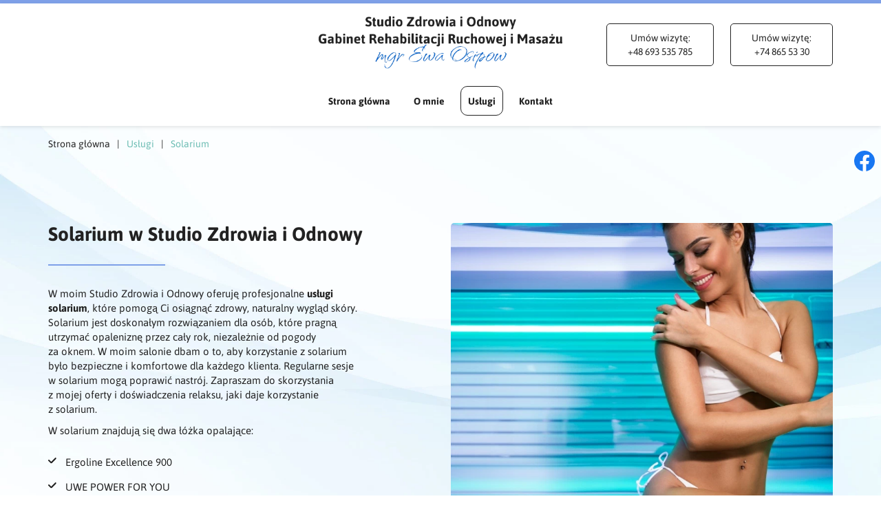

--- FILE ---
content_type: text/html; charset=utf-8
request_url: https://studiozdrowia.klodzko.pl/uslugi/solarium
body_size: 3328
content:
<!DOCTYPE html>
<html lang="pl-PL">
<head>
<meta http-equiv="X-UA-Compatible" content="IE=edge">
<meta name="viewport" content="width=device-width, initial-scale=1">
<meta name="SKYPE_TOOLBAR" content="SKYPE_TOOLBAR_PARSER_COMPATIBLE">
<meta charset="utf-8">
	<meta name="description" content="Oferuję profesjonalne usługi solarium w moim Studio Zdrowia i Odnowy. Doskonałe dla osób pragnących utrzymać zdrową opaleniznę przez cały rok. Zadbaj o siebie">
	<title>Profesjonalne Usługi Solarium - Studio Zdrowia i Odnowy</title>
	<link href="/images/design/favicon.ico" rel="icon" type="image/vnd.microsoft.icon">
	<style>.block1198 .pathwayicon, .block1198 .breadcrumbs span:not(:first-of-type) { position: relative; }.block1198 .pathwayicon span { position: absolute; visibility: hidden; }</style>
	<style>.block1198 .breadcrumbs .divider {margin-left:10px;margin-right:10px;color:rgba(34, 34, 34, 1);}.block1198 .breadcrumbs .active {}</style>
	
	
	
	
	<link rel="preload stylesheet" as="style" href="/cache/43def8e61821ed0aca9318c420aedf42.css" fetchpriority="high">
	<link rel="preload stylesheet" as="style" media="screen and (min-width: 768px)" href="/cache/desktop.css" fetchpriority="low">





</head>
      <body class="body-xl page light  lang-pl" data-itemid="868">


        <div id="wrapper">
            <div id="container">
                <header>
                                                    
			        <div class="block1179 mainmenu">

			
            <div class="col-xs-12">

								                <div class="inner row">
																										<div class="section1179 display-section" data-position="header-glowna-sekcja" data-sid="1179" data-parent="1">
<div class="clearfix"></div>
			        <div class="block180 header header-b-border" id="section-header">

			
            <div class="col-xs-12">

								                <div class="inner row text-right">
																								                    <div class="center" data-center="1">
												<div class="section180 section-header-e" data-position="header-e-sekcja" data-sid="180" data-parent="1">
<div class="clearfix"></div>
<div class="center">
			        <div class="block181 ">

			
            <div class="col-xs-12 col-lg-4 col-lg-offset-4 hidden-xs hidden-sm hidden-md">

								                <div class="inner text-center">
																										
<a href="https://studiozdrowia.klodzko.pl/" class="logo text-center">
    <img src="/images/design/logo.webp" alt="logo Osipow Ewa Studio Zdrowia i Odnowy Gabinet Rehabilitacji Ruchowej i Masażu" loading="lazy">
</a>																		                    </div>
																				                    <div class="clearfix"></div>
                </div>
			                        </div>
			</div>
<div class="center">
			        <div class="block184 ">

			
            <div class="col-xs-12 col-lg-4">

								                <div class="inner text-right-xl text-right-lg text-center-md text-center-sm text-center-xs">
																										
	<div class="row flex-center"><div class="col-md-12">
<p><a class="btn btn-default" href="tel:+48693535785">Umów wizytę: <br>+48 693 535 785</a></p>
<p><a class="btn btn-default" href="tel:+748655330">Umów wizytę: <br>+74 865 53 30 </a></p>
</div></div>
																		                    </div>
																				                    <div class="clearfix"></div>
                </div>
			                        </div>
			</div>
<div class="center">
			        <div class="block182 menu-header-1 mainmenu align-center align-center-xs align-center-sm align-center-md align-center-lg align-center-xl">

			
            <div class="col-xs-12">

								                <div class="inner">
																										    <nav class="navbar navbar-default navbar-custom">
        <div class="navbar-header">
            <div class="visible-md visible-sm visible-xs">
<a href="https://studiozdrowia.klodzko.pl/" class="logo text-center">
    <img src="/images/design/logo.webp" alt="logo Osipow Ewa Studio Zdrowia i Odnowy Gabinet Rehabilitacji Ruchowej i Masażu" loading="lazy">
</a>
</div>            <button type="button" class="navbar-toggle collapsed" id="navbar-toggle-182">
                <span class="icon-bar"></span>
                <span class="icon-bar"></span>
                <span class="icon-bar"></span>
            </button>
        </div>
        <div class="navbar-collapse collapse" id="navbar-collapse-182">
            <ul class="nav navbar-nav menu">
<li class="item-101">
<a href="/">Strona główna </a>
</li>
<li class="item-565">
<a href="/o-mnie">O mnie</a>
</li>
<li class="item-851 active dropdown parent">
<span class="nav-header ">Usługi</span>
            <a class="dropdown-toggle" href="#" data-toggle="dropdown" role="button" aria-haspopup="true" aria-expanded="false"> <span class="caret"></span></a><ul class="dropdown-menu">
<li class="item-857">
<a href="/uslugi/fizjoterapia">Fizjoterapia</a>
</li>
<li class="item-867">
<a href="/uslugi/silownia">Siłownia </a>
</li>
<li class="item-868 current active">
<a href="/uslugi/solarium">Solarium</a>
</li>
<li class="item-1179">
<a href="/uslugi/zabiegi-dla-ciala-i-twarzy">Zabiegi dla ciała i twarzy</a>
</li>
</ul>
</li>
<li class="item-567">
<a href="/kontakt">Kontakt</a>
</li>
</ul>
</div>
</nav>
																		                    </div>
																				                    <div class="clearfix"></div>
                </div>
			                        </div>
			</div>
<div class="clearfix"></div>
</div>						<div class="clearfix"></div>
</div>												                    </div>
																				                    <div class="clearfix"></div>
                </div>
			                        </div>
			<div class="clearfix"></div>
</div>																		                    </div>
																				                    <div class="clearfix"></div>
                </div>
			                        </div>
			
                <div class="clearfix"></div>                </header>
                <div id="main"> 
                    <div>                    <div id="system-message-container">
	</div>


                                        
			        <div class="block1180 ">

			
            <div class="col-xs-12">

								                <div class="inner row">
																										<div class="section1180 display-section" data-position="breadcrumbs-glowna-sekcja" data-sid="1180" data-parent="1">
<div class="clearfix"></div>
			        <div class="block1199 " id="section-breadcrumbs">

			
            <div class="col-xs-12">

								                <div class="inner row">
																								                    <div class="center" data-center="1">
												<div class="section1199 section-breadcrumbs-g" data-position="breadcrumbs-g-sekcja" data-sid="1199" data-parent="1">
<div class="clearfix"></div>
<div class="center">
			        <div class="block1198 ">

			
            <div class="col-xs-12">

								                <div class="inner">
																										
<div class="breadcrumbs " itemscope itemtype="https://schema.org/BreadcrumbList">
    
    <span itemprop="itemListElement" itemscope itemtype="https://schema.org/ListItem"><a itemprop="item" href="/" class="pathwayicon">Strona główna<span itemprop="name">Strona główna</span></a><meta itemprop="position" content="1"></span><span class="divider">|</span><span itemprop="name">Usługi</span><span class="divider">|</span><span class="breadcrumbs_last" itemprop="name">Solarium</span>
</div>
																		                    </div>
																				                    <div class="clearfix"></div>
                </div>
			                        </div>
			</div>
<div class="clearfix"></div>
</div>						<div class="clearfix"></div>
</div>												                    </div>
																				                    <div class="clearfix"></div>
                </div>
			                        </div>
			<div class="clearfix"></div>
</div>																		                    </div>
																				                    <div class="clearfix"></div>
                </div>
			                        </div>
			
<div class="center" data-center="1">                      <div id="content" class="col-xs-12">
                                                  <article class="item-page" data-content="1">
	
		
						
	
	
		
				
				<div class="row">
<div class="margin-bottom-xs margin-bottom-sm col-md-5 margin-bottom-xl-lg-md">
<h1>Solarium w&nbsp;Studio Zdrowia i&nbsp;Odnowy</h1>
<p>W moim Studio Zdrowia i&nbsp;Odnowy oferuję profesjonalne <strong>usługi solarium</strong>, które pomogą Ci&nbsp;osiągnąć zdrowy, naturalny wygląd skóry. Solarium jest doskonałym rozwiązaniem dla osób, które pragną utrzymać opaleniznę przez cały rok, niezależnie od&nbsp;pogody za&nbsp;oknem. W&nbsp;moim salonie dbam o&nbsp;to, aby korzystanie z&nbsp;solarium było bezpieczne i&nbsp;komfortowe dla każdego klienta. Regularne sesje w&nbsp;solarium mogą poprawić nastrój. Zapraszam do&nbsp;skorzystania z&nbsp;mojej oferty i&nbsp;doświadczenia relaksu, jaki daje korzystanie z&nbsp;solarium.&nbsp;</p>
<p>W solarium znajdują&nbsp;się dwa łóżka opalające:&nbsp;</p>
<ul>
<li>Ergoline Excellence 900&nbsp;</li>
<li>UWE POWER FOR YOU&nbsp;</li>
</ul>
</div>
<div class="col-md-6 col-md-offset-1 margin-bottom-sm margin-bottom-xs margin-bottom-xl-lg-md content-image-radius"><p><img style="display: block; margin-left: auto; margin-right: auto;" src="/images/design/content-solarium.webp" alt="Solarium" width="768" height="904" loading="lazy"></p></div>
</div>
<div class="row"><div class="col-md-12 content-image-radius"><p><img src="/images/design/content-solarium-1.webp" alt="Solarium" width="970" height="511" loading="lazy"></p></div></div> 
	
						</article>
                          <div class="clearfix"></div>
                                              </div>
                      </div>
<div class="clearfix"></div>
</div>                </div>
                <footer>
                                        
			        <div class="block104  align-center fixed">

			
            <div class="col-md-1 col-lg-1">

								                <div class="inner text-center">
																										
	<div class="gotoup  row"><div class="col-md-12 glyphicon glyphicon-menu-up fixed-up"></div></div>
																		                    </div>
																				                    <div class="clearfix"></div>
                </div>
			                        </div>
			
			        <div class="block1113 ">

			
            <div class="col-xs-12">

								                <div class="inner row">
																										
<div id="socialicons1113" class="social-icons-container">
	<ul class="social-icons">
		<li><a class="csocial-link" href="https://www.facebook.com/studiozdrowiaiodnowy/" target="_blank" rel="nofollow"><img src="https://studiozdrowia.klodzko.pl/media/mod_socialicons/img/icon-facebook.svg" alt="facebook" loading="lazy"></a></li>	</ul>
</div>
																		                    </div>
																				                    <div class="clearfix"></div>
                </div>
			                        </div>
			
			        <div class="block1181 mainmenu">

			
            <div class="col-xs-12">

								                <div class="inner row">
																										<div class="section1181 display-section" data-position="footer-glowna-sekcja" data-sid="1181" data-parent="1">
<div class="clearfix"></div>
			        <div class="block1252 " id="section-footer">

			
            <div class="col-xs-12">

								                <div class="inner row">
																								                    <div class="center" data-center="1">
												<div class="section1252 section-footer-n" data-position="footer-n-sekcja" data-sid="1252" data-parent="1">
<div class="clearfix"></div>
<div class="center">
			        <div class="block1253 ">

			
            <div class="col-xs-12 col-lg-7">

								                <div class="inner text-center-md text-center-sm text-center-xs">
																										
	<div class="row"><div class="col-md-12">
<p class="text-stylel1z9dl5s">Bądź na bieżąco: <a class="text-stylekqm2ndpf" href="https://www.facebook.com/studiozdrowiaiodnowy/">Facebook</a></p>
<p class="text-stylel1z9dl5s  border-left-social">Ważne linki <a class="text-stylekqktn9gj" href="/polityka-prywatnosci" target="_blank" rel="noopener noreferrer noindex">Polityka prywatności</a> <a class="text-stylekqktn9gj" href="/polityka-cookies" target="_blank" rel="noopener noreferrer noindex">Polityka Cookies</a></p>
</div></div>
																		                    </div>
																				                    <div class="clearfix"></div>
                </div>
			                        </div>
			</div>
<div class="center">
			        <div class="block1254 ">

			
            <div class="col-xs-12 col-lg-5">

								                <div class="inner text-right-xl text-right-lg text-center-md text-center-sm text-center-xs">
																										
	<div class="row"><div class="col-md-12"><p class="text-stylekqktn9gj">Wszelkie prawa zastrzeżone © 2024&nbsp;<a class="text-stylekqm2ndpf" href="https://wenet.pl/" target="_blank" rel="nofollow noopener noreferrer">WeNet</a></p></div></div>
																		                    </div>
																				                    <div class="clearfix"></div>
                </div>
			                        </div>
			</div>
<div class="clearfix"></div>
</div>						<div class="clearfix"></div>
</div>												                    </div>
																				                    <div class="clearfix"></div>
                </div>
			                        </div>
			<div class="clearfix"></div>
</div>																		                    </div>
																				                    <div class="clearfix"></div>
                </div>
			                        </div>
			
                    <div class="clearfix"></div>
<div class="clearfix"></div>                </footer>
            </div>
        </div>
        <script src="/media/vendor/jquery/js/jquery.min.js?3.7.1"></script><script src="/media/legacy/js/jquery-noconflict.min.js?647005fc12b79b3ca2bb30c059899d5994e3e34d"></script><script src="https://studiozdrowia.klodzko.pl/cache/43def8e61821ed0aca9318c420aedf42.js"></script><script type="application/json" class="joomla-script-options new">{"joomla.jtext":{"RLTA_BUTTON_SCROLL_LEFT":"Scroll buttons to the left","RLTA_BUTTON_SCROLL_RIGHT":"Scroll buttons to the right"},"system.paths":{"root":"","rootFull":"https:\/\/studiozdrowia.klodzko.pl\/","base":"","baseFull":"https:\/\/studiozdrowia.klodzko.pl\/"},"csrf.token":"60706f2438c6d8d112b8eeab970086b4"}</script><script src="/media/system/js/core.min.js?ee06c8994b37d13d4ad21c573bbffeeb9465c0e2"></script>
</body>
</html>

--- FILE ---
content_type: text/css
request_url: https://studiozdrowia.klodzko.pl/cache/desktop.css
body_size: 1728
content:
.block326 > div > div.inner {position: relative;}.block326 strong {font-weight:normal}.body-xs .block326 strong {font-weight:normal}.body-sm .block326 strong {font-weight:normal}.body-md .block326 strong {font-weight:normal}.body-lg .block326 strong {font-weight:normal}.body-xl .block326 strong {font-weight:normal}.block326 > div > div.inner .slider-tekst p {padding-left: 15px!important;}.block326 > div > div.inner .slick-dots li { transform: rotate(0deg) !important;}.body-sm .block326 > div > div.inner  .description { margin-left: 50px;}.body-md .block326 > div > div.inner  .description { margin-left: 50px;}.body-lg .block326 > div > div.inner  .description { margin-left: 50px;}
.block326 .slick-dots li button {width:30px;}.block326 .slider .slick-dots li {width:30px;}.block326 .slider .slick-dots li button::before {width:30px;height:30px;background:rgba(221, 221, 221, 1);height:6px;border-radius: 0;opacity: 1}.block326 .slider .slick-dots li:hover::before {opacity: 1}.block326 .slider .slick-dots li {margin: 0 10px;}.slick-next:before { content: unset; }.slick-prev:before { content: unset; }.block326 .slider .slick-prev,.block326 .slider:hover .slick-prev{background:url(https://studiozdrowia.klodzko.pl/images/design/arrow-left.webp) 0 50% no-repeat; left: 0; z-index: 999; width: 60px; height: 120px;}.block326 .slider .slick-next,.block326 .slider:hover .slick-next{background:url(https://studiozdrowia.klodzko.pl/images/design/arrow-right.webp) 100% 50% no-repeat; right: 0; z-index: 999; width: 60px; height: 120px;}.block326 .slider .slick-dots{top:auto}.body-xl .block326 .slider .slick-dots {margin-bottom:-30px;}.body-lg .block326 .slider .slick-dots {margin-bottom:-30px;}.body-md .block326 .slider .slick-dots {margin-bottom:-30px;}.body-sm .block326 .slider .slick-dots {margin-bottom:-20px;}.body-xs .block326 .slider .slick-dots {margin-bottom:-20px;}.block326 .slider .jquery-background-video-wrapper {height:500px;}.block326 .slider button.slick-prev{left: 0}.block326 .slider button.slick-next{right: 0}.block326 .slider .slick-slide .slideimage {max-width:1920px;width:1920px; position: relative;}.block326 .slider.slide-fade .slick-slide .slideimage {left: 50%; margin: 0 0 0 -960px;}.mute, .jquery-background-video-pauseplay {display: none;}.slider .slide39 .description .text {background:rgba(255,255,255,0.95);border:0 none;border-radius: 0;/*Użyj narzędzia z https://www.cssmatic.com/box-shadow i wklej wygenerowany kod CSS*/}.slider .slide39 .description .text {border:0 none;border-radius:5px;/*Użyj narzędzia z https://www.cssmatic.com/box-shadow i wklej wygenerowany kod CSS*/padding-top:30px;padding-right:30px;padding-bottom:30px;padding-left:30px;}.slider .slide39 .btn { z-index: 9999; }.slider .slide39  .btn::after, .slider .slide39  a.btn::after, .slider .slide39  .btn::before { content: none; }.slider .slide39  a.btn.btn, .slider .slide39  button.btn, .slider .slide39  .btn, .slider .slide39  .rsform .btn[type=submit], .slider .slide39  .rsform .btn[type=reset], .slider .slide39  .btn:active{background:rgba(126, 160, 232, 1);border:1px solid rgba(255, 174, 0, 0);margin-top:30px;border-radius:10px;/*Użyj narzędzia z https://www.cssmatic.com/box-shadow i wklej wygenerowany kod CSS*/}.slider .slide39  a.btn.btn:hover, .slider .slide39  button.btn:hover, .slider .slide39  a.btn:focus, .slider .slide39  button.btn:focus, .slider .slide39  .btn:focus, .slider .slide39  .btn.hovered,.slider .slide39  .btn:hover {color:rgba(255, 255, 255, 1);background:rgba(34, 34, 34, 1);border:1px solid rgba(36, 36, 36, 0);border-radius:10px;/*Użyj narzędzia z https://www.cssmatic.com/box-shadow i wklej wygenerowany kod CSS*/}.slider .slide39  a.btn.btn, .slider .slide39  button.btn, .slider .slide39  .btn, .slider .slide39  .rsform .btn[type=submit], .slider .slide39  .rsform .btn[type=reset], .slider .slide39  .btn:active{margin-top:20px;/*Użyj narzędzia z https://www.cssmatic.com/box-shadow i wklej wygenerowany kod CSS*/}.slider .slide39  a.btn.btn:hover, .slider .slide39  button.btn:hover, .slider .slide39  a.btn:focus, .slider .slide39  button.btn:focus, .slider .slide39  .btn:focus, .slider .slide39  .btn.hovered,.slider .slide39  .btn:hover {/*Użyj narzędzia z https://www.cssmatic.com/box-shadow i wklej wygenerowany kod CSS*/}.slider .slide39 .description { width: 100%; }.slider .slide39 .description {font-family:asapbold,Arial,Helvetica,sans-serif;font-size:16px;line-height:1.3;text-decoration: unset;}.slider .slide39 .description:hover {text-decoration: unset;}.body-xs .slider .slide39 .description {font-family:asapbold,Arial,Helvetica,sans-serif;}.body-sm .slider .slide39 .description {font-family:asapbold,Arial,Helvetica,sans-serif;}.body-md .slider .slide39 .description {font-family:asapbold,Arial,Helvetica,sans-serif;}.body-lg .slider .slide39 .description {font-family:asapbold,Arial,Helvetica,sans-serif;}.body-xl .slider .slide39 .description {font-family:asapbold,Arial,Helvetica,sans-serif;}.slider .slide39 .description h3  {font-family:asapbold,Arial,Helvetica,sans-serif;color:rgba(34, 34, 34, 1);margin-bottom:30px; line-height:1.1}.body-xs .slider .slide39 .description h3  {font-family:asapbold,Arial,Helvetica,sans-serif;font-size:23px;color:rgba(34, 34, 34, 1);}.body-sm .slider .slide39 .description h3  {font-family:asapbold,Arial,Helvetica,sans-serif;font-size:23px;color:rgba(34, 34, 34, 1);}.body-md .slider .slide39 .description h3  {font-family:asapbold,Arial,Helvetica,sans-serif;font-size:25px;color:rgba(34, 34, 34, 1);}.body-lg .slider .slide39 .description h3  {font-family:asapbold,Arial,Helvetica,sans-serif;font-size:28px;color:rgba(34, 34, 34, 1);}.body-xl .slider .slide39 .description h3  {font-family:asapbold,Arial,Helvetica,sans-serif;font-size:28px;color:rgba(34, 34, 34, 1);}.slider .slide39 .description .heading3  {font-family:asapbold,Arial,Helvetica,sans-serif;color:rgba(34, 34, 34, 1);margin-bottom:30px; line-height:1.1}.body-xs .slider .slide39 .description .heading3  {font-family:asapbold,Arial,Helvetica,sans-serif;font-size:23px;color:rgba(34, 34, 34, 1);}.body-sm .slider .slide39 .description .heading3  {font-family:asapbold,Arial,Helvetica,sans-serif;font-size:23px;color:rgba(34, 34, 34, 1);}.body-md .slider .slide39 .description .heading3  {font-family:asapbold,Arial,Helvetica,sans-serif;font-size:25px;color:rgba(34, 34, 34, 1);}.body-lg .slider .slide39 .description .heading3  {font-family:asapbold,Arial,Helvetica,sans-serif;font-size:28px;color:rgba(34, 34, 34, 1);}.body-xl .slider .slide39 .description .heading3  {font-family:asapbold,Arial,Helvetica,sans-serif;font-size:28px;color:rgba(34, 34, 34, 1);}.slider .slide39 .description h3 {margin-bottom:20px;line-height:1.3;text-decoration: unset;}.slider .slide39 .description h3:hover {text-decoration: unset;}.slider .slide39 .description .heading3 {margin-bottom:20px;line-height:1.3;text-decoration: unset;}.slider .slide39 .description .heading3:hover {text-decoration: unset;}.slider .slide39 .description h4  {font-family:asapbold,Arial,Helvetica,sans-serif;color:rgba(34, 34, 34, 1);margin-bottom:30px;line-height:1.1;}.body-xs .slider .slide39 .description h4  {font-family:asapbold,Arial,Helvetica,sans-serif;font-size:20px;color:rgba(34, 34, 34, 1);}.body-sm .slider .slide39 .description h4  {font-family:asapbold,Arial,Helvetica,sans-serif;font-size:20px;color:rgba(34, 34, 34, 1);}.body-md .slider .slide39 .description h4  {font-family:asapbold,Arial,Helvetica,sans-serif;font-size:22px;color:rgba(34, 34, 34, 1);}.body-lg .slider .slide39 .description h4  {font-family:asapbold,Arial,Helvetica,sans-serif;font-size:24px;color:rgba(34, 34, 34, 1);}.body-xl .slider .slide39 .description h4  {font-family:asapbold,Arial,Helvetica,sans-serif;font-size:24px;color:rgba(34, 34, 34, 1);}.slider .slide39 .description .heading4  {font-family:asapbold,Arial,Helvetica,sans-serif;color:rgba(34, 34, 34, 1);margin-bottom:30px;line-height:1.1;}.body-xs .slider .slide39 .description .heading4  {font-family:asapbold,Arial,Helvetica,sans-serif;font-size:20px;color:rgba(34, 34, 34, 1);}.body-sm .slider .slide39 .description .heading4  {font-family:asapbold,Arial,Helvetica,sans-serif;font-size:20px;color:rgba(34, 34, 34, 1);}.body-md .slider .slide39 .description .heading4  {font-family:asapbold,Arial,Helvetica,sans-serif;font-size:22px;color:rgba(34, 34, 34, 1);}.body-lg .slider .slide39 .description .heading4  {font-family:asapbold,Arial,Helvetica,sans-serif;font-size:24px;color:rgba(34, 34, 34, 1);}.body-xl .slider .slide39 .description .heading4  {font-family:asapbold,Arial,Helvetica,sans-serif;font-size:24px;color:rgba(34, 34, 34, 1);}.slider .slide39 .description h4 {margin-bottom:1px;line-height:1.3;text-decoration: unset;}.slider .slide39 .description h4:hover {text-decoration: unset;}.slider .slide39 .description .heading4 {margin-bottom:1px;line-height:1.3;text-decoration: unset;}.slider .slide39 .description .heading4:hover {text-decoration: unset;}.slider .slide39 .description {position: absolute; top: 50%; transform: translateY(-50%);}.slider .slide36 .description .text {background:rgba(255,255,255,0.95);border:0 none;border-radius: 0;/*Użyj narzędzia z https://www.cssmatic.com/box-shadow i wklej wygenerowany kod CSS*/}.slider .slide36 .description .text {border:0 none;border-radius:5px;/*Użyj narzędzia z https://www.cssmatic.com/box-shadow i wklej wygenerowany kod CSS*/padding-top:30px;padding-right:30px;padding-bottom:30px;padding-left:30px;}.slider .slide36 .btn { z-index: 9999; }.slider .slide36  .btn::after, .slider .slide36  a.btn::after, .slider .slide36  .btn::before { content: none; }.slider .slide36  a.btn.btn, .slider .slide36  button.btn, .slider .slide36  .btn, .slider .slide36  .rsform .btn[type=submit], .slider .slide36  .rsform .btn[type=reset], .slider .slide36  .btn:active{background:rgba(126, 160, 232, 1);border:1px solid rgba(255, 174, 0, 0);margin-top:30px;border-radius:10px;/*Użyj narzędzia z https://www.cssmatic.com/box-shadow i wklej wygenerowany kod CSS*/}.slider .slide36  a.btn.btn:hover, .slider .slide36  button.btn:hover, .slider .slide36  a.btn:focus, .slider .slide36  button.btn:focus, .slider .slide36  .btn:focus, .slider .slide36  .btn.hovered,.slider .slide36  .btn:hover {color:rgba(255, 255, 255, 1);background:rgba(34, 34, 34, 1);border:1px solid rgba(36, 36, 36, 0);border-radius:10px;/*Użyj narzędzia z https://www.cssmatic.com/box-shadow i wklej wygenerowany kod CSS*/}.slider .slide36  a.btn.btn, .slider .slide36  button.btn, .slider .slide36  .btn, .slider .slide36  .rsform .btn[type=submit], .slider .slide36  .rsform .btn[type=reset], .slider .slide36  .btn:active{margin-top:20px;/*Użyj narzędzia z https://www.cssmatic.com/box-shadow i wklej wygenerowany kod CSS*/}.slider .slide36  a.btn.btn:hover, .slider .slide36  button.btn:hover, .slider .slide36  a.btn:focus, .slider .slide36  button.btn:focus, .slider .slide36  .btn:focus, .slider .slide36  .btn.hovered,.slider .slide36  .btn:hover {/*Użyj narzędzia z https://www.cssmatic.com/box-shadow i wklej wygenerowany kod CSS*/}.slider .slide36 .description { width: 100%; }.slider .slide36 .description {font-family:asapbold,Arial,Helvetica,sans-serif;font-size:16px;line-height:1.3;text-decoration: unset;}.slider .slide36 .description:hover {text-decoration: unset;}.body-xs .slider .slide36 .description {font-family:asapbold,Arial,Helvetica,sans-serif;}.body-sm .slider .slide36 .description {font-family:asapbold,Arial,Helvetica,sans-serif;}.body-md .slider .slide36 .description {font-family:asapbold,Arial,Helvetica,sans-serif;}.body-lg .slider .slide36 .description {font-family:asapbold,Arial,Helvetica,sans-serif;}.body-xl .slider .slide36 .description {font-family:asapbold,Arial,Helvetica,sans-serif;}.slider .slide36 .description h3  {font-family:asapbold,Arial,Helvetica,sans-serif;color:rgba(34, 34, 34, 1);margin-bottom:30px; line-height:1.1}.body-xs .slider .slide36 .description h3  {font-family:asapbold,Arial,Helvetica,sans-serif;font-size:23px;color:rgba(34, 34, 34, 1);}.body-sm .slider .slide36 .description h3  {font-family:asapbold,Arial,Helvetica,sans-serif;font-size:23px;color:rgba(34, 34, 34, 1);}.body-md .slider .slide36 .description h3  {font-family:asapbold,Arial,Helvetica,sans-serif;font-size:25px;color:rgba(34, 34, 34, 1);}.body-lg .slider .slide36 .description h3  {font-family:asapbold,Arial,Helvetica,sans-serif;font-size:28px;color:rgba(34, 34, 34, 1);}.body-xl .slider .slide36 .description h3  {font-family:asapbold,Arial,Helvetica,sans-serif;font-size:28px;color:rgba(34, 34, 34, 1);}.slider .slide36 .description .heading3  {font-family:asapbold,Arial,Helvetica,sans-serif;color:rgba(34, 34, 34, 1);margin-bottom:30px; line-height:1.1}.body-xs .slider .slide36 .description .heading3  {font-family:asapbold,Arial,Helvetica,sans-serif;font-size:23px;color:rgba(34, 34, 34, 1);}.body-sm .slider .slide36 .description .heading3  {font-family:asapbold,Arial,Helvetica,sans-serif;font-size:23px;color:rgba(34, 34, 34, 1);}.body-md .slider .slide36 .description .heading3  {font-family:asapbold,Arial,Helvetica,sans-serif;font-size:25px;color:rgba(34, 34, 34, 1);}.body-lg .slider .slide36 .description .heading3  {font-family:asapbold,Arial,Helvetica,sans-serif;font-size:28px;color:rgba(34, 34, 34, 1);}.body-xl .slider .slide36 .description .heading3  {font-family:asapbold,Arial,Helvetica,sans-serif;font-size:28px;color:rgba(34, 34, 34, 1);}.slider .slide36 .description h3 {margin-bottom:20px;line-height:1.3;text-decoration: unset;}.slider .slide36 .description h3:hover {text-decoration: unset;}.slider .slide36 .description .heading3 {margin-bottom:20px;line-height:1.3;text-decoration: unset;}.slider .slide36 .description .heading3:hover {text-decoration: unset;}.slider .slide36 .description h4  {font-family:asapbold,Arial,Helvetica,sans-serif;color:rgba(34, 34, 34, 1);margin-bottom:30px;line-height:1.1;}.body-xs .slider .slide36 .description h4  {font-family:asapbold,Arial,Helvetica,sans-serif;font-size:20px;color:rgba(34, 34, 34, 1);}.body-sm .slider .slide36 .description h4  {font-family:asapbold,Arial,Helvetica,sans-serif;font-size:20px;color:rgba(34, 34, 34, 1);}.body-md .slider .slide36 .description h4  {font-family:asapbold,Arial,Helvetica,sans-serif;font-size:22px;color:rgba(34, 34, 34, 1);}.body-lg .slider .slide36 .description h4  {font-family:asapbold,Arial,Helvetica,sans-serif;font-size:24px;color:rgba(34, 34, 34, 1);}.body-xl .slider .slide36 .description h4  {font-family:asapbold,Arial,Helvetica,sans-serif;font-size:24px;color:rgba(34, 34, 34, 1);}.slider .slide36 .description .heading4  {font-family:asapbold,Arial,Helvetica,sans-serif;color:rgba(34, 34, 34, 1);margin-bottom:30px;line-height:1.1;}.body-xs .slider .slide36 .description .heading4  {font-family:asapbold,Arial,Helvetica,sans-serif;font-size:20px;color:rgba(34, 34, 34, 1);}.body-sm .slider .slide36 .description .heading4  {font-family:asapbold,Arial,Helvetica,sans-serif;font-size:20px;color:rgba(34, 34, 34, 1);}.body-md .slider .slide36 .description .heading4  {font-family:asapbold,Arial,Helvetica,sans-serif;font-size:22px;color:rgba(34, 34, 34, 1);}.body-lg .slider .slide36 .description .heading4  {font-family:asapbold,Arial,Helvetica,sans-serif;font-size:24px;color:rgba(34, 34, 34, 1);}.body-xl .slider .slide36 .description .heading4  {font-family:asapbold,Arial,Helvetica,sans-serif;font-size:24px;color:rgba(34, 34, 34, 1);}.slider .slide36 .description h4 {margin-bottom:1px;line-height:1.3;text-decoration: unset;}.slider .slide36 .description h4:hover {text-decoration: unset;}.slider .slide36 .description .heading4 {margin-bottom:1px;line-height:1.3;text-decoration: unset;}.slider .slide36 .description .heading4:hover {text-decoration: unset;}.slider .slide36 .description {position: absolute; top: 50%; transform: translateY(-50%);}.slider .slide37 .description .text {background:rgba(255,255,255,0.95);border:0 none;border-radius: 0;/*Użyj narzędzia z https://www.cssmatic.com/box-shadow i wklej wygenerowany kod CSS*/}.slider .slide37 .description .text {border:0 none;border-radius:5px;/*Użyj narzędzia z https://www.cssmatic.com/box-shadow i wklej wygenerowany kod CSS*/padding-top:30px;padding-right:30px;padding-bottom:30px;padding-left:30px;}.slider .slide37 .btn { z-index: 9999; }.slider .slide37  .btn::after, .slider .slide37  a.btn::after, .slider .slide37  .btn::before { content: none; }.slider .slide37  a.btn.btn, .slider .slide37  button.btn, .slider .slide37  .btn, .slider .slide37  .rsform .btn[type=submit], .slider .slide37  .rsform .btn[type=reset], .slider .slide37  .btn:active{background:rgba(126, 160, 232, 1);border:1px solid rgba(255, 174, 0, 0);margin-top:30px;border-radius:10px;/*Użyj narzędzia z https://www.cssmatic.com/box-shadow i wklej wygenerowany kod CSS*/}.slider .slide37  a.btn.btn:hover, .slider .slide37  button.btn:hover, .slider .slide37  a.btn:focus, .slider .slide37  button.btn:focus, .slider .slide37  .btn:focus, .slider .slide37  .btn.hovered,.slider .slide37  .btn:hover {color:rgba(255, 255, 255, 1);background:rgba(34, 34, 34, 1);border:1px solid rgba(36, 36, 36, 0);border-radius:10px;/*Użyj narzędzia z https://www.cssmatic.com/box-shadow i wklej wygenerowany kod CSS*/}.slider .slide37  a.btn.btn, .slider .slide37  button.btn, .slider .slide37  .btn, .slider .slide37  .rsform .btn[type=submit], .slider .slide37  .rsform .btn[type=reset], .slider .slide37  .btn:active{margin-top:20px;/*Użyj narzędzia z https://www.cssmatic.com/box-shadow i wklej wygenerowany kod CSS*/}.slider .slide37  a.btn.btn:hover, .slider .slide37  button.btn:hover, .slider .slide37  a.btn:focus, .slider .slide37  button.btn:focus, .slider .slide37  .btn:focus, .slider .slide37  .btn.hovered,.slider .slide37  .btn:hover {/*Użyj narzędzia z https://www.cssmatic.com/box-shadow i wklej wygenerowany kod CSS*/}.slider .slide37 .description { width: 100%; }.slider .slide37 .description {font-family:asapbold,Arial,Helvetica,sans-serif;font-size:16px;line-height:1.3;text-decoration: unset;}.slider .slide37 .description:hover {text-decoration: unset;}.body-xs .slider .slide37 .description {font-family:asapbold,Arial,Helvetica,sans-serif;}.body-sm .slider .slide37 .description {font-family:asapbold,Arial,Helvetica,sans-serif;}.body-md .slider .slide37 .description {font-family:asapbold,Arial,Helvetica,sans-serif;}.body-lg .slider .slide37 .description {font-family:asapbold,Arial,Helvetica,sans-serif;}.body-xl .slider .slide37 .description {font-family:asapbold,Arial,Helvetica,sans-serif;}.slider .slide37 .description h3  {font-family:asapbold,Arial,Helvetica,sans-serif;color:rgba(34, 34, 34, 1);margin-bottom:30px; line-height:1.1}.body-xs .slider .slide37 .description h3  {font-family:asapbold,Arial,Helvetica,sans-serif;font-size:23px;color:rgba(34, 34, 34, 1);}.body-sm .slider .slide37 .description h3  {font-family:asapbold,Arial,Helvetica,sans-serif;font-size:23px;color:rgba(34, 34, 34, 1);}.body-md .slider .slide37 .description h3  {font-family:asapbold,Arial,Helvetica,sans-serif;font-size:25px;color:rgba(34, 34, 34, 1);}.body-lg .slider .slide37 .description h3  {font-family:asapbold,Arial,Helvetica,sans-serif;font-size:28px;color:rgba(34, 34, 34, 1);}.body-xl .slider .slide37 .description h3  {font-family:asapbold,Arial,Helvetica,sans-serif;font-size:28px;color:rgba(34, 34, 34, 1);}.slider .slide37 .description .heading3  {font-family:asapbold,Arial,Helvetica,sans-serif;color:rgba(34, 34, 34, 1);margin-bottom:30px; line-height:1.1}.body-xs .slider .slide37 .description .heading3  {font-family:asapbold,Arial,Helvetica,sans-serif;font-size:23px;color:rgba(34, 34, 34, 1);}.body-sm .slider .slide37 .description .heading3  {font-family:asapbold,Arial,Helvetica,sans-serif;font-size:23px;color:rgba(34, 34, 34, 1);}.body-md .slider .slide37 .description .heading3  {font-family:asapbold,Arial,Helvetica,sans-serif;font-size:25px;color:rgba(34, 34, 34, 1);}.body-lg .slider .slide37 .description .heading3  {font-family:asapbold,Arial,Helvetica,sans-serif;font-size:28px;color:rgba(34, 34, 34, 1);}.body-xl .slider .slide37 .description .heading3  {font-family:asapbold,Arial,Helvetica,sans-serif;font-size:28px;color:rgba(34, 34, 34, 1);}.slider .slide37 .description h3 {margin-bottom:20px;line-height:1.3;text-decoration: unset;}.slider .slide37 .description h3:hover {text-decoration: unset;}.slider .slide37 .description .heading3 {margin-bottom:20px;line-height:1.3;text-decoration: unset;}.slider .slide37 .description .heading3:hover {text-decoration: unset;}.slider .slide37 .description h4  {font-family:asapbold,Arial,Helvetica,sans-serif;color:rgba(34, 34, 34, 1);margin-bottom:30px;line-height:1.1;}.body-xs .slider .slide37 .description h4  {font-family:asapbold,Arial,Helvetica,sans-serif;font-size:20px;color:rgba(34, 34, 34, 1);}.body-sm .slider .slide37 .description h4  {font-family:asapbold,Arial,Helvetica,sans-serif;font-size:20px;color:rgba(34, 34, 34, 1);}.body-md .slider .slide37 .description h4  {font-family:asapbold,Arial,Helvetica,sans-serif;font-size:22px;color:rgba(34, 34, 34, 1);}.body-lg .slider .slide37 .description h4  {font-family:asapbold,Arial,Helvetica,sans-serif;font-size:24px;color:rgba(34, 34, 34, 1);}.body-xl .slider .slide37 .description h4  {font-family:asapbold,Arial,Helvetica,sans-serif;font-size:24px;color:rgba(34, 34, 34, 1);}.slider .slide37 .description .heading4  {font-family:asapbold,Arial,Helvetica,sans-serif;color:rgba(34, 34, 34, 1);margin-bottom:30px;line-height:1.1;}.body-xs .slider .slide37 .description .heading4  {font-family:asapbold,Arial,Helvetica,sans-serif;font-size:20px;color:rgba(34, 34, 34, 1);}.body-sm .slider .slide37 .description .heading4  {font-family:asapbold,Arial,Helvetica,sans-serif;font-size:20px;color:rgba(34, 34, 34, 1);}.body-md .slider .slide37 .description .heading4  {font-family:asapbold,Arial,Helvetica,sans-serif;font-size:22px;color:rgba(34, 34, 34, 1);}.body-lg .slider .slide37 .description .heading4  {font-family:asapbold,Arial,Helvetica,sans-serif;font-size:24px;color:rgba(34, 34, 34, 1);}.body-xl .slider .slide37 .description .heading4  {font-family:asapbold,Arial,Helvetica,sans-serif;font-size:24px;color:rgba(34, 34, 34, 1);}.slider .slide37 .description h4 {margin-bottom:1px;line-height:1.3;text-decoration: unset;}.slider .slide37 .description h4:hover {text-decoration: unset;}.slider .slide37 .description .heading4 {margin-bottom:1px;line-height:1.3;text-decoration: unset;}.slider .slide37 .description .heading4:hover {text-decoration: unset;}.slider .slide37 .description {position: absolute; top: 50%; transform: translateY(-50%);}.block181 > div > div.inner {position: relative;}.body-lg .block181 > div > div.inner {padding-top:15px;padding-bottom:15px;}.body-xl .block181 > div > div.inner {padding-top:15px;padding-bottom:15px;}.block181 strong {font-weight:normal}.body-xs .block181 strong {font-weight:normal}.body-sm .block181 strong {font-weight:normal}.body-md .block181 strong {font-weight:normal}.body-lg .block181 strong {font-weight:normal}.body-xl .block181 strong {font-weight:normal}